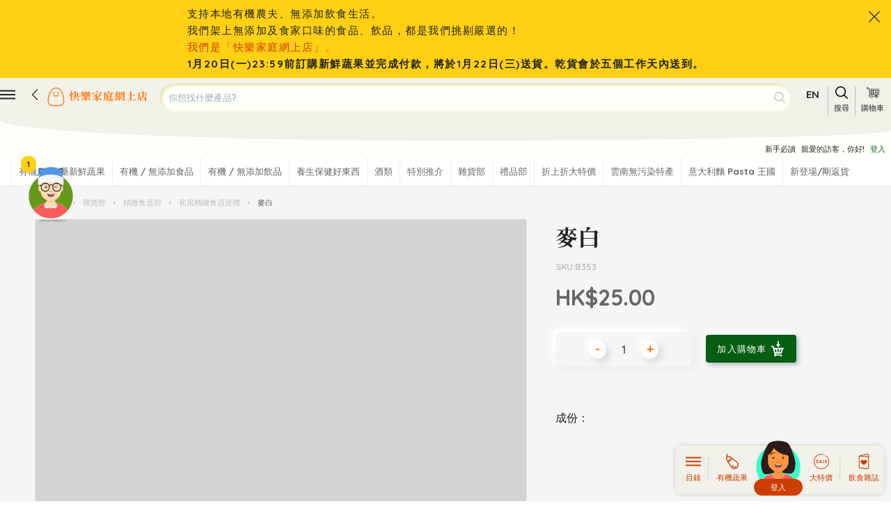

--- FILE ---
content_type: image/svg+xml
request_url: https://happyfamilies.hk/assets/logo.svg
body_size: 3271
content:
<?xml version="1.0" encoding="utf-8"?>
<!-- Generator: Adobe Illustrator 22.1.0, SVG Export Plug-In . SVG Version: 6.00 Build 0)  -->
<svg version="1.1" id="圖層_2_1_" xmlns="http://www.w3.org/2000/svg" xmlns:xlink="http://www.w3.org/1999/xlink" x="0px"
	 y="0px" viewBox="0 0 314.3 70" style="enable-background:new 0 0 314.3 70;" xml:space="preserve">
<style type="text/css">
	.st0{fill:#FF7100;stroke:#FF7100;stroke-miterlimit:10;}
	.st1{fill:#FF7100;}
</style>
<g>
	<path class="st0" d="M28.7,22.4c0,0.7-0.6,1.2-1.2,1.2c-0.7,0-1.2-0.6-1.2-1.2c0-0.7,0.6-1.2,1.2-1.2
		C28.1,21.2,28.7,21.8,28.7,22.4z"/>
	<path class="st0" d="M27.5,23.8c-0.8,0-1.4-0.6-1.4-1.4s0.6-1.4,1.4-1.4s1.4,0.6,1.4,1.4S28.2,23.8,27.5,23.8z M27.5,21.4
		c-0.6,0-1.1,0.5-1.1,1.1s0.5,1.1,1.1,1.1s1.1-0.5,1.1-1.1C28.5,21.9,28,21.4,27.5,21.4z"/>
</g>
<g>
	<path class="st0" d="M43.4,22.4c0,0.7-0.6,1.2-1.2,1.2c-0.7,0-1.2-0.6-1.2-1.2c0-0.7,0.6-1.2,1.2-1.2
		C42.9,21.2,43.4,21.8,43.4,22.4z"/>
	<path class="st0" d="M42.2,23.8c-0.8,0-1.4-0.6-1.4-1.4s0.6-1.4,1.4-1.4c0.8,0,1.4,0.6,1.4,1.4S43,23.8,42.2,23.8z M42.2,21.4
		c-0.6,0-1.1,0.5-1.1,1.1s0.5,1.1,1.1,1.1s1.1-0.5,1.1-1.1S42.7,21.4,42.2,21.4z"/>
</g>
<g>
	<path class="st0" d="M34.9,33.3c-6.5,0-7.2-4.2-7.2-4.3c-0.1-0.5,0.2-0.9,0.7-0.9c0.5-0.1,0.9,0.2,0.9,0.7c0.1,0.1,0.6,3,5.6,3
		s5.2-2.9,5.2-2.9c0-0.5,0.4-0.8,0.9-0.8s0.8,0.4,0.8,0.9C41.7,28.9,41.5,33.3,34.9,33.3z"/>
</g>
<path class="st0" d="M33.8,60.6c-7.8,0-15.6-0.7-19.6-5.5c-2.7-3.3-3.5-8.2-2.2-14.8c2.2-11.5,4.5-18.4,7.6-23.2
	c3.8-5.9,9-8.8,16-8.8c15.3,0,19.1,14.6,22,30.9c1.3,7.5,0.6,12.7-2.2,16.1c-3.5,4.2-9.9,5.2-18.4,5.3C36.2,60.6,35,60.6,33.8,60.6z
	 M35.6,9.9c-13.4,0-18.2,11.2-22,30.6C12.4,46.7,13,51.1,15.4,54c3.6,4.3,11,5,18.4,5c1.2,0,2.3,0,3.3-0.1c8-0.1,14-1,17.1-4.7
	c2.5-3,3.1-7.8,1.8-14.8C52.7,20.3,48.4,9.9,35.6,9.9z"/>
<g>
	<path class="st1" d="M76.2,23.5c1.3,3.3,1.1,5.9,0.3,7.3c-0.6,0.9-2,1.1-2.6,0.3c-0.5-0.8-0.2-1.6,0.5-2.3c0.7-0.9,1.5-3.3,1.3-5.3
		H76.2z M81.9,18.3c-0.1,0.4-0.3,0.7-1.1,0.8v26c0,0.3-1.4,1-2.7,1h-0.7V17.8L81.9,18.3z M81.4,23.2c5.3,3.1,2.5,7.2,0.5,5.1
		c0.2-1.6-0.4-3.7-0.9-4.9L81.4,23.2z M99.8,30.5c0,0,1.7,1.7,2.7,2.8c-0.1,0.3-0.3,0.5-0.8,0.5h-9.8c-0.9,5.3-3.7,9.9-10.6,12.3
		l-0.2-0.3c4.8-3.1,6.7-7.3,7.3-12h-6.2L82,32.9h6.5c0.1-1.2,0.2-2.5,0.2-3.7v-4.9h-4.4L84,23.4h4.7v-5.6l4.7,0.4
		c-0.1,0.4-0.3,0.8-1.1,0.9v4.3h2.4l1.7-1.7l3.3,2.5c-0.2,0.2-0.6,0.5-1.2,0.6v7.9L99.8,30.5z M92.3,29.2c0,1.3-0.1,2.5-0.2,3.7H95
		v-8.6h-2.7V29.2z M93.3,35.8c10.5,4.9,7.8,12.4,4.3,9.5c-0.6-3-2.8-6.7-4.6-9.4L93.3,35.8z"/>
	<path class="st1" d="M106.4,44.4c3-1.4,6.2-4,8.4-7.2l4,2.6c-0.2,0.3-0.6,0.5-1.3,0.3c-2.9,2.8-7.4,4.3-11,4.7L106.4,44.4z
		 M131.2,33.2c0,0,2.3,1.7,3.6,2.9c-0.1,0.3-0.4,0.5-0.8,0.5h-11.3v8.6c0,0.3-1.6,0.9-3.1,0.9h-0.7v-9.5h-12l-0.3-0.9h12.3V33
		l4.9,0.5c-0.1,0.4-0.3,0.7-1.1,0.8v1.4h6.5L131.2,33.2z M106.6,30.9c0,0,0.6-0.2,0.9-0.3c1.1-1,2.5-2.8,3.6-4.7
		c-0.8,0.4-1.6,0.8-2.4,1.2c-0.2,0.2-0.4,0.4-0.5,0.5l-1.4-3c0,0,0.5-0.2,0.7-0.3c1.2-1.2,2.7-4.6,3.1-6.4l3.8,1.7
		c-0.1,0.3-0.5,0.5-1,0.4c-1.1,1.4-2.8,3.3-4.4,4.5c0.9-0.1,1.9-0.1,3-0.2c0.5-0.9,0.9-1.8,1.2-2.5l3,1.8v-3.3l2.9,1.2
		c0.1-1,0.2-2.6,0.2-3.6l4,0.5c-0.1,0.5-0.5,0.8-1.1,0.8c-0.5,0.6-1.4,1.6-2,2.3h1.8l1.4-1.4l2.8,2.2c-0.2,0.2-0.5,0.4-1,0.5v9.4
		c0,0.2-1.5,0.8-2.5,0.8h-0.5v-1.2H119v0.8c0,0.3-1.2,0.9-2.4,0.9h-0.4v-9.2c-0.2,0.1-0.4,0.1-0.7,0c-1.4,2-4,4.6-6.4,6.5
		c1.2-0.1,2.7-0.2,4.4-0.4c-0.2-1-0.4-2-0.7-2.8l0.4-0.1c5.1,3.3,2.3,7.4,0.4,5.2c0.1-0.5,0.1-1,0-1.5c-1.3,0.6-3,1.4-4.9,2.1
		c-0.2,0.3-0.4,0.5-0.6,0.6L106.6,30.9z M119,22.3v3.8h3.2v-3.8H119z M122.2,30.9V27H119v3.9H122.2z M124,38.9
		c11.4-1.6,11.7,6.8,7.5,5.5c-1.7-1.7-4.5-4-7.5-5.2V38.9z M135,23.9c-0.2,0.3-0.5,0.5-1.1,0.4c-1.4,2-3.9,4.6-6.2,6.5
		c1.2-0.1,2.7-0.2,4.2-0.3c-0.2-1-0.4-2-0.6-2.7l0.4-0.1c5.2,3.3,2.3,7.5,0.4,5.2c0-0.5,0-1.1,0-1.6c-1.2,0.6-3,1.4-4.8,2.1
		c-0.2,0.3-0.5,0.5-0.7,0.7l-1.4-3c0,0,0.6-0.2,0.8-0.3c1.1-1,2.4-2.8,3.5-4.6c-0.8,0.4-1.6,0.8-2.4,1.1c-0.2,0.3-0.4,0.4-0.6,0.5
		l-1.3-3.1c0,0,0.5-0.1,0.7-0.3c1.1-1.2,2.7-4.6,3.1-6.4l3.9,1.7c-0.1,0.3-0.5,0.5-1.1,0.5c-1.1,1.4-2.8,3.2-4.4,4.5
		c0.8-0.1,1.9-0.1,3-0.2c0.5-0.9,0.9-1.8,1.1-2.5L135,23.9z"/>
	<path class="st1" d="M165.3,30.6c-0.2,0.2-0.5,0.4-1.1,0.2c-1.8,0.8-4.3,1.7-6.9,2.4c2,4.1,5.9,6.4,10.1,7.7l-0.1,0.3
		c-1.4,0.3-2.4,1.4-2.9,3c-3.9-2.4-6.5-5.5-7.9-10.8c-0.6,0.2-1.3,0.3-1.9,0.5c2.3,4.3,2.1,9.1,0.5,11.1c-0.8,1-2.3,1.3-4.4,1.3
		c0-1-0.3-1.7-0.7-2.2c-0.4-0.4-1.4-0.8-2.5-1.1v-0.4c1.2,0.1,3.3,0.2,4,0.2c0.4,0,0.7-0.1,0.9-0.3c0.4-0.6,0.7-1.9,0.7-3.4
		c-3.6,2.3-8.5,4.3-13.3,5.3l-0.2-0.5c5-1.8,10.1-5.4,13-9.1c-0.1-0.2-0.1-0.5-0.2-0.8c-3.1,2-7.6,4-11.8,5.2l-0.2-0.4
		c3.9-1.8,8.1-5.2,10.5-8.2l-0.2-0.4c-2.8,1.6-6.2,3-9.8,3.8l-0.2-0.4c3.6-1.6,7-4.2,9.2-6.5H144l-0.2-0.8h14.4l1.9-2.4
		c0,0,1.1,0.9,2.3,1.8c0.1-0.8,0.2-2,0.3-3H144c0.2,2.1-0.6,3.6-1.6,4.3c-0.9,0.6-2.4,0.4-2.8-0.8c-0.3-1.1,0.3-1.9,1.2-2.3
		c1.1-0.6,2.2-2.1,2.2-3.7h0.4c0.2,0.6,0.4,1.1,0.5,1.7h9c-0.2-0.1-0.4-0.2-0.5-0.3c-0.2-1.4-1.1-2.8-2.1-3.6l0.2-0.2
		c6.1-0.3,5.9,3.3,4,4h8l1.8-1.8l3.1,3c-0.2,0.3-0.5,0.3-1.1,0.4c-0.9,0.8-2.4,1.9-3.5,2.6c0.3,0.2,0.5,0.4,0.8,0.6
		c-0.1,0.3-0.4,0.5-0.8,0.5h-7.9c-0.9,0.9-2.1,1.8-3.4,2.6c1.3,1,2.3,2.1,3,3.3c2.7-1.6,5.8-4,7.4-5.5L165.3,30.6z"/>
	<path class="st1" d="M177.6,30.3c0,5.1-0.3,11.6-6,16l-0.3-0.2c2.6-4.6,2.7-10.5,2.7-15.7v-9.2l4.1,1.5h8.3
		c-0.1-0.1-0.2-0.1-0.3-0.2c-0.3-1.6-1.5-3.4-2.6-4.5l0.2-0.2c6.2,0.3,6.4,3.8,4.7,4.8h6.4l1.9-2.5c0,0,2.1,1.7,3.3,2.9
		c-0.1,0.3-0.4,0.5-0.8,0.5h-21.6L177.6,30.3L177.6,30.3z M187.4,33.3c-0.2,0.3-0.5,0.4-1.1,0.5c-0.5,2.6-1.4,5-2.9,7
		c2.1,1.1,4.9,1.4,8.8,1.4c1.8,0,6.1,0,8.1-0.1v0.4c-1.1,0.3-1.7,1.5-1.7,2.8H192c-4.6,0-7.8-0.6-10-2.9c-1.6,1.6-3.7,2.9-6.5,3.8
		l-0.2-0.4c2.5-1.3,4.3-3,5.5-5c-0.8-1.3-1.4-2.9-1.9-5l0.3-0.2c0.6,1.6,1.4,2.9,2.3,3.8c0.9-1.8,1.4-3.9,1.7-6.1h-1.4l-1,1
		l-2.7-1.8c0.3-0.2,0.7-0.5,1.1-0.6c0.8-1.4,1.8-3.6,2.5-5.1h-3.1l-0.3-0.8h3.3l1.5-1.5l2.9,2.6c-0.3,0.3-0.8,0.5-1.4,0.5
		c-0.6,1.4-1.8,3.4-2.5,4.9h1l1.6-1.6L187.4,33.3z M190.7,38.9V33h-3.2l-0.2-0.8h3.4v-4.6c-1.5,0.2-3,0.3-4.5,0.4l-0.1-0.5
		c3.4-0.8,7.5-2.5,9.7-3.8l3,2.8c-0.3,0.3-0.9,0.3-1.7,0c-0.9,0.2-2,0.5-3.2,0.7v5.1h0.6l1.6-2.3c0,0,1.8,1.6,2.8,2.6
		c-0.1,0.3-0.4,0.5-0.8,0.5h-4.2V39h1.5l1.6-2.2c0,0,1.8,1.5,2.9,2.6c-0.1,0.3-0.4,0.5-0.8,0.5h-12.7l-0.2-0.8h4.5V38.9z"/>
	<path class="st1" d="M207.1,37.5c1.2,3.1,1,5.5,0.1,6.7c-0.6,0.8-2.2,0.8-2.7-0.2c-0.5-0.9,0-1.8,0.8-2.4c0.7-0.8,1.6-2.6,1.4-4.1
		H207.1z M213.1,19.8c-0.1,0.3-0.5,0.5-1,0.5c-1.3,1.9-3.5,4.5-5.4,6.2c1.1,0,2.6,0,4,0c0.6-1.1,1.1-2.1,1.4-2.9l3.5,2.4
		c-0.2,0.2-0.6,0.5-1.1,0.3c-1.6,2.2-4.7,5.2-7.5,7.2c1.4-0.1,3.2-0.2,5.1-0.3c-0.2-1-0.6-1.9-0.9-2.7l0.4-0.2
		c5.7,3.1,2.9,7.5,0.8,5.3c0-0.5,0-0.9-0.1-1.4c-1.6,0.6-3.6,1.5-5.9,2.3c-0.2,0.3-0.5,0.5-0.8,0.6l-1.2-3.6c0,0,0.7-0.1,1-0.4
		c1.3-1,3-3.1,4.3-5.2c-0.9,0.4-1.9,0.8-3,1.2c-0.2,0.4-0.5,0.6-0.8,0.7l-1.4-3.5c0,0,0.6-0.2,0.9-0.4c1.4-1.5,3.2-5.8,3.7-8.1
		L213.1,19.8z M209.1,37.1c4.7,3.9,1.6,8-0.2,5.7c0.3-1.8,0.2-4-0.2-5.6L209.1,37.1z M211.6,36.6c6,2.6,3.3,7.2,1.1,5.1
		c0-1.7-0.7-3.7-1.5-5L211.6,36.6z M233.1,20.7c-0.2,0.2-0.6,0.5-1.2,0.6V42c0,2.1-0.5,3.3-3.9,3.6c-0.1-0.9-0.2-1.6-0.7-2.1
		c-0.5-0.4-1.1-0.8-2.4-1v-0.4c0,0,2.9,0.2,3.5,0.2c0.5,0,0.7-0.2,0.7-0.6V28.2c-0.1,0.1-0.3,0.1-0.5,0.1H219l-0.2-0.8h5.3
		c0.5-1.7,1-4.1,1.2-5.8l3.5,1c-0.2,0.4-0.5,0.6-1.1,0.6c-0.7,1.2-1.8,2.9-2.9,4.3h1.2l1.2-1.7c0,0,1.1,0.9,1.9,1.7v-6.7h-10.5V45
		c0,0.2-0.9,0.9-2.3,0.9h-0.5V18.7l3.2,1.2h9.8l1.4-1.6L233.1,20.7z M227.3,38.4c0.7,0.2,0.9,0.5,0.9,0.9c0,1-0.8,1.3-3.9,1.3h-1.7
		c-2,0-2.3-0.6-2.3-2.1v-5.3h-1.2l-0.2-0.9h6.4l1.1-1.6c0,0,1.3,1.1,2.1,2c-0.1,0.3-0.4,0.5-0.8,0.5h-5.1v0.4V38
		c0,0.3,0.1,0.4,0.6,0.4h1.3h1.1c0.2,0,0.4,0,0.5,0c0.2,0,0.4-0.1,0.6-0.1h0.3L227.3,38.4z M219.6,21.8c5.8,2.4,3.1,6.7,1.1,4.7
		c0-1.5-0.8-3.4-1.4-4.6L219.6,21.8z M221.7,28.4c5.6,1.5,2.5,5.3,0.5,3.3c0.1-1.1-0.3-2.4-0.8-3.2L221.7,28.4z"/>
	<path class="st1" d="M261.2,40.8c0,0,2.4,1.9,4,3.2c-0.1,0.3-0.4,0.5-0.9,0.5h-27.2l-0.2-0.8h11.2V18.2l5,0.5
		c-0.1,0.4-0.3,0.7-1.1,0.8v10.1h4.9l2.2-2.8c0,0,2.4,1.8,3.9,3.1c-0.1,0.3-0.4,0.5-0.8,0.5H252v13.2h7.1L261.2,40.8z"/>
	<path class="st1" d="M294.5,20.4c0,0,2.1,1.7,3.3,2.9c-0.1,0.3-0.4,0.5-0.8,0.5h-21.2v6.7c0,5-0.4,11.5-6.2,15.8l-0.3-0.2
		c2.8-4.6,3-10.3,3-15.5v-9l4.1,1.5h8.1c-0.2-0.1-0.3-0.2-0.5-0.2c-0.4-1.7-1.7-3.6-2.7-4.8l0.2-0.2c6.5,0.5,6.6,4.2,4.8,5.2h6.2
		L294.5,20.4z M293.3,26.5c0,0,2.2,1.8,3.5,3c-0.1,0.3-0.4,0.5-0.8,0.5h-8.5v5.1h3.2l1.6-1.8l3.1,2.4c-0.2,0.2-0.5,0.4-1.1,0.6v9
		c0,0.2-1.1,0.8-2.9,0.8h-0.6v-2.7h-10.1v2.1c0,0.2-1,0.8-2.7,0.8h-0.6V33.7l3.7,1.4h2.9V24.2l4.7,0.4c-0.1,0.4-0.3,0.7-1.1,0.9v3.7
		h3.9L293.3,26.5z M280.6,36v6.4h10.1V36H280.6z"/>
</g>
</svg>


--- FILE ---
content_type: application/javascript; charset=UTF-8
request_url: https://happyfamilies.hk/dist/manifest.7a3eb17e25ed641304ea.js
body_size: 1900
content:
!function(e){function r(r){for(var s,f,v=r[0],l=r[1],c=r[2],i=r[3]||[],d=0,p=[];d<v.length;d++)f=v[d],Object.prototype.hasOwnProperty.call(o,f)&&o[f]&&p.push(o[f][0]),o[f]=0;for(s in l)Object.prototype.hasOwnProperty.call(l,s)&&(e[s]=l[s]);for(u&&u(r),a.push.apply(a,i);p.length;)p.shift()();return n.push.apply(n,c||[]),t()}function t(){for(var e,r=0;r<n.length;r++){for(var t=n[r],s=!0,l=1;l<t.length;l++){var c=t[l];0!==o[c]&&(s=!1)}s&&(n.splice(r--,1),e=v(v.s=t[0]))}return 0===n.length&&(a.forEach((function(e){if(void 0===o[e]){o[e]=null;var r=document.createElement("link");v.nc&&r.setAttribute("nonce",v.nc),r.rel="prefetch",r.as="script",r.href=f(e),document.head.appendChild(r)}})),a.length=0),e}var s={},o={15:0},n=[],a=[];function f(e){return v.p+""+({1:"vsf-blog-single~vsf-category~vsf-category-slider~vsf-checkout~vsf-collection~vsf-error~vsf-my-order~~469bc9ec",2:"vsf-checkout~vsf-my-profile~vsf-my-shippingdetails",3:"vendors~avataaars~vsf-my-avatar",4:"vendors~vsf-checkout~vsf-my-order",5:"vendors~vsf-farmland~vsf-search-results",6:"vsf-blog-single~vsf-promotion",7:"vsf-category-slider",8:"vsf-home~vsf-layout-default",9:"vsf-layout-default~vsf-layout-minimal",12:"dayjs-locales-de",13:"dayjs-locales-en",14:"dayjs-locales-it",17:"vendors~bodybuilder",18:"vendors~vsf-checkout",19:"vendors~vsf-graphql",20:"vendors~vsf-my-avatar",21:"vendors~vsf-my-profile",22:"vendors~vsf-product",23:"vsf-Channels",24:"vsf-avatar",25:"vsf-blog-single",26:"vsf-bottom-menu",27:"vsf-category",28:"vsf-checkout",29:"vsf-choose-your-type",30:"vsf-clear-cookie",31:"vsf-cms",32:"vsf-cms-data",33:"vsf-collection",34:"vsf-data",35:"vsf-error",36:"vsf-farmland",37:"vsf-go-top",38:"vsf-home",39:"vsf-icons",40:"vsf-layout-default",41:"vsf-layout-empty",42:"vsf-layout-minimal",43:"vsf-messenger",44:"vsf-microcart",45:"vsf-my-account",46:"vsf-my-avatar",47:"vsf-my-newsletter",48:"vsf-my-order",49:"vsf-my-orders",50:"vsf-my-profile",51:"vsf-my-recently-viewed",52:"vsf-my-shippingdetails",53:"vsf-not-found",54:"vsf-order-confirmation",55:"vsf-overlay",56:"vsf-product",57:"vsf-product-gallery",58:"vsf-product-gallery-carousel",59:"vsf-product-gallery-zoom-carousel",60:"vsf-product-listing",61:"vsf-product-slider",62:"vsf-promotion",63:"vsf-qrcode",64:"vsf-recently-viewed",65:"vsf-related-product",66:"vsf-search-adapter-api-search-query-searchAdapter",67:"vsf-search-adapter-api-searchAdapter",68:"vsf-search-adapter-graphql-searchAdapter",69:"vsf-search-panel",70:"vsf-search-results",71:"vsf-sidebar-menu",72:"vsf-signup",73:"vsf-static",74:"vsf-web-blog-share",75:"vsf-web-share",76:"vsf-wishlist",77:"vsf-youtube-carousel",78:"wishlistButton"}[e]||e)+".7a3eb17e25ed641304ea.js"}function v(r){if(s[r])return s[r].exports;var t=s[r]={i:r,l:!1,exports:{}};return e[r].call(t.exports,t,t.exports,v),t.l=!0,t.exports}v.e=function(e){var r=[],t=o[e];if(0!==t)if(t)r.push(t[2]);else{var s=new Promise((function(r,s){t=o[e]=[r,s]}));r.push(t[2]=s);var n,a=document.createElement("script");a.charset="utf-8",a.timeout=120,v.nc&&a.setAttribute("nonce",v.nc),a.src=f(e);var l=new Error;n=function(r){a.onerror=a.onload=null,clearTimeout(c);var t=o[e];if(0!==t){if(t){var s=r&&("load"===r.type?"missing":r.type),n=r&&r.target&&r.target.src;l.message="Loading chunk "+e+" failed.\n("+s+": "+n+")",l.name="ChunkLoadError",l.type=s,l.request=n,t[1](l)}o[e]=void 0}};var c=setTimeout((function(){n({type:"timeout",target:a})}),12e4);a.onerror=a.onload=n,document.head.appendChild(a)}return Promise.all(r)},v.m=e,v.c=s,v.d=function(e,r,t){v.o(e,r)||Object.defineProperty(e,r,{enumerable:!0,get:t})},v.r=function(e){"undefined"!=typeof Symbol&&Symbol.toStringTag&&Object.defineProperty(e,Symbol.toStringTag,{value:"Module"}),Object.defineProperty(e,"__esModule",{value:!0})},v.t=function(e,r){if(1&r&&(e=v(e)),8&r)return e;if(4&r&&"object"==typeof e&&e&&e.__esModule)return e;var t=Object.create(null);if(v.r(t),Object.defineProperty(t,"default",{enumerable:!0,value:e}),2&r&&"string"!=typeof e)for(var s in e)v.d(t,s,function(r){return e[r]}.bind(null,s));return t},v.n=function(e){var r=e&&e.__esModule?function(){return e.default}:function(){return e};return v.d(r,"a",r),r},v.o=function(e,r){return Object.prototype.hasOwnProperty.call(e,r)},v.p="/dist/",v.oe=function(e){throw console.error(e),e};var l=window.webpackJsonp=window.webpackJsonp||[],c=l.push.bind(l);l.push=r,l=l.slice();for(var i=0;i<l.length;i++)r(l[i]);var u=c;t()}([]);
//# sourceMappingURL=manifest.7a3eb17e25ed641304ea.js.map

--- FILE ---
content_type: application/javascript; charset=UTF-8
request_url: https://happyfamilies.hk/dist/app.7a3eb17e25ed641304ea.js
body_size: 10353
content:
(window.webpackJsonp=window.webpackJsonp||[]).push([[10],{227:function(t,e,n){"use strict";n.d(e,"a",(function(){return _t})),n.d(e,"b",(function(){return Ot}));var o=n(417),r=n(430),i=n(422),a=n(419),c=n(424),u=n(429),s=n(423),l=n(432),p=n(425),d=n(418),f=n(8),m=n(411),h=n.n(m),g=n(2),b=n(1),y={namespaced:!0,state:{key:null}},v=n(6),w=function(t){return"string"==typeof t&&t.length>0&&!g.e};var _,O,E,k,T=function(t){var e=t.store,n=t.router,o=t.appConfig;w(o.googleTagManager.id)?Object(g.f)("__VUE_EXTEND_GTM__",(function(){f.default.use(h.a,{enabled:!0,id:o.googleTagManager.id,debug:o.googleTagManager.debug,vueRouter:n})})):b.a.warn("Google Tag Manager extensions is not working. Ensure Google Tag Manager container ID is defined in config","GTM")(),e.registerModule("google-tag-manager",y),function(t,e){if(w(t.googleTagManager.id)){var n=f.default.gtm,o=Object(v.b)().i18n.currencyCode,r=function(e){var n={};t.googleTagManager.product_attributes.forEach((function(t){var o="object"==typeof t,r=o?Object.keys(t)[0]:t,i=o?Object.values(t)[0]:t;if(e.hasOwnProperty(r)||n.hasOwnProperty(i)){var a=e[r]||n[i];a&&(n[i]=a)}}));var o=e.category;return o&&o.length>0&&(n.category=o.slice(-1)[0].name),n};e.subscribe((function(t,i){var a=t.type,c=t.payload;if("cart/cart/ADD"===a&&n.trackEvent({event:"addToCart",ecommerce:{currencyCode:o,add:{products:[r(c.product)]}}}),"cart/cart/DEL"===a&&n.trackEvent({event:"removeFromCart",ecommerce:{remove:{products:[r(c.product)]}}}),"product/product/SET_PRODUCT_CURRENT"===a&&n.trackEvent({ecommerce:{detail:{actionField:{list:""},products:[r(c)]}}}),"order/orders/LAST_ORDER_CONFIRMATION"===a){var u=c.confirmation.backendOrderId,s=c.order.products.map((function(t){return r(t)}));e.dispatch("user/getOrdersHistory",{refresh:!0,useCache:!1}).then((function(){var t=i.user.orders_history,e=i.user.orders_history?t.items.find((function(t){return t.entity_id.toString()===u})):null;n.trackEvent({ecommerce:{purchase:{actionField:{id:u,affiliation:e?e.store_name:"",revenue:e?e.total_due:i.cart.platformTotals&&i.cart.platformTotals.base_grand_total?i.cart.platformTotals.base_grand_total:"",tax:e?e.total_due:i.cart.platformTotals&&i.cart.platformTotals.base_tax_amount?i.cart.platformTotals.base_tax_amount:"",shipping:e?e.total_due:i.cart.platformTotals&&i.cart.platformTotals.base_shipping_amount?i.cart.platformTotals.base_shipping_amount:"",coupon:""},products:s}}})}))}}))}}(o,e)},S=n(307),P=n(7),j=n(3),C=n(9),A=n(0),x=function(t,e,n,o){return new(n||(n=Promise))((function(r,i){function a(t){try{u(o.next(t))}catch(t){i(t)}}function c(t){try{u(o.throw(t))}catch(t){i(t)}}function u(t){var e;t.done?r(t.value):(e=t.value,e instanceof n?e:new n((function(t){t(e)}))).then(a,c)}u((o=o.apply(t,e||[])).next())}))},I=function(t,e){var n,o,r,i,a={label:0,sent:function(){if(1&r[0])throw r[1];return r[1]},trys:[],ops:[]};return i={next:c(0),throw:c(1),return:c(2)},"function"==typeof Symbol&&(i[Symbol.iterator]=function(){return this}),i;function c(i){return function(c){return function(i){if(n)throw new TypeError("Generator is already executing.");for(;a;)try{if(n=1,o&&(r=2&i[0]?o.return:i[0]?o.throw||((r=o.return)&&r.call(o),0):o.next)&&!(r=r.call(o,i[1])).done)return r;switch(o=0,r&&(i=[2&i[0],r.value]),i[0]){case 0:case 1:r=i;break;case 4:return a.label++,{value:i[1],done:!1};case 5:a.label++,o=i[1],i=[0];continue;case 7:i=a.ops.pop(),a.trys.pop();continue;default:if(!(r=(r=a.trys).length>0&&r[r.length-1])&&(6===i[0]||2===i[0])){a=0;continue}if(3===i[0]&&(!r||i[1]>r[0]&&i[1]<r[3])){a.label=i[1];break}if(6===i[0]&&a.label<r[1]){a.label=r[1],r=i;break}if(r&&a.label<r[2]){a.label=r[2],a.ops.push(i);break}r[2]&&a.ops.pop(),a.trys.pop();continue}i=e.call(t,a)}catch(t){i=[6,t],o=0}finally{n=r=0}if(5&i[0])throw i[1];return{value:i[0]?i[1]:void 0,done:!0}}([i,c])}}},M=(P.a.get("storeCredit"),{namespaced:!0,actions:{getCreditBalance:function(){return x(this,void 0,void 0,(function(){return I(this,(function(t){return[2,new Promise((function(t,e){if(j.a.state.user.token){var n=Object(g.i)(A.storeCredit.endpoint)+"?token={{token}}";C.a.execute({url:n,payload:{method:"GET",headers:{Accept:"application/json"},mode:"cors"}}).then((function(n){200===n.resultCode?(b.a.info("User store credit loaded from magento. ","api",n.result)(),t(n.result)):e(n)})).catch((function(t){e(t)}))}else b.a.info("Failed getting store credit balance")()}))]}))}))},spendCredit:function(t,e){t.getters,t.dispatch,t.commit;return x(this,void 0,void 0,(function(){return I(this,(function(t){return[2,new Promise((function(t,n){if(j.a.state.user.token){var o=Object(g.i)(A.storeCredit.endpoint)+"/"+e+"?token={{token}}";C.a.execute({url:o,payload:{method:"PUT",headers:{Accept:"application/json"},mode:"cors"}}).then((function(e){200===e.resultCode?(b.a.info("User store credit spent","api",e.result)(),t(e.result)):n(e)})).catch((function(t){n(t)}))}else b.a.info("error when spending store credit")()}))]}))}))}}}),D=function(t){var e=t.store;t.appConfig;e.registerModule("user-extend",M)},L=n(27),N=function(t,e,n,o){return new(n||(n=Promise))((function(r,i){function a(t){try{u(o.next(t))}catch(t){i(t)}}function c(t){try{u(o.throw(t))}catch(t){i(t)}}function u(t){var e;t.done?r(t.value):(e=t.value,e instanceof n?e:new n((function(t){t(e)}))).then(a,c)}u((o=o.apply(t,e||[])).next())}))},G=function(t,e){var n,o,r,i,a={label:0,sent:function(){if(1&r[0])throw r[1];return r[1]},trys:[],ops:[]};return i={next:c(0),throw:c(1),return:c(2)},"function"==typeof Symbol&&(i[Symbol.iterator]=function(){return this}),i;function c(i){return function(c){return function(i){if(n)throw new TypeError("Generator is already executing.");for(;a;)try{if(n=1,o&&(r=2&i[0]?o.return:i[0]?o.throw||((r=o.return)&&r.call(o),0):o.next)&&!(r=r.call(o,i[1])).done)return r;switch(o=0,r&&(i=[2&i[0],r.value]),i[0]){case 0:case 1:r=i;break;case 4:return a.label++,{value:i[1],done:!1};case 5:a.label++,o=i[1],i=[0];continue;case 7:i=a.ops.pop(),a.trys.pop();continue;default:if(!(r=(r=a.trys).length>0&&r[r.length-1])&&(6===i[0]||2===i[0])){a=0;continue}if(3===i[0]&&(!r||i[1]>r[0]&&i[1]<r[3])){a.label=i[1];break}if(6===i[0]&&a.label<r[1]){a.label=r[1],r=i;break}if(r&&a.label<r[2]){a.label=r[2],a.ops.push(i);break}r[2]&&a.ops.pop(),a.trys.pop();continue}i=e.call(t,a)}catch(t){i=[6,t],o=0}finally{n=r=0}if(5&i[0])throw i[1];return{value:i[0]?i[1]:void 0,done:!0}}([i,c])}}},R=(P.a.get("blog"),{namespaced:!0,state:{items:[],message:[],array:[]},actions:{getPostbyCat:function(t,e){t.getters,t.dispatch,t.commit;return N(this,void 0,void 0,(function(){return G(this,(function(t){return[2,new Promise((function(t,n){var o=Object(g.i)(A.blog.endpoint)+"/"+e;C.a.execute({url:o,payload:{method:"GET",headers:{Accept:"application/json"},mode:"cors"}}).then((function(e){200===e.resultCode?(b.a.info("Blog loaded from magento. ","api",e.result)(),t(e.result)):n(e)})).catch((function(t){n(t)}))}))]}))}))},getMsgPostbyCat:function(t){t.getters,t.dispatch;var e=t.commit;return N(this,void 0,void 0,(function(){return G(this,(function(t){return[2,new Promise((function(t,n){var o=Object(g.i)(A.blog.endpoint)+"/7";C.a.execute({url:o,payload:{method:"GET",headers:{Accept:"application/json"},mode:"cors"}}).then((function(o){200===o.resultCode?(b.a.info("Message Blog loaded from magento. ","api",o.result)(),t(o.result),e("SET_BLOG_MESSAGE",o.result)):n(o)})).catch((function(t){n(t)}))}))]}))}))},getRelatedPost:function(t,e){t.getters,t.dispatch,t.commit;return N(this,void 0,void 0,(function(){return G(this,(function(t){return[2,new Promise((function(t,n){var o=Object(g.i)(A.blog.endpoint)+"/post/related/"+e;C.a.execute({url:o,payload:{method:"GET",headers:{Accept:"application/json"},mode:"cors"}}).then((function(e){200===e.resultCode?(b.a.info("Blog loaded from magento. ","api",e.result)(),t(e.result)):n(e)})).catch((function(t){n(t)}))}))]}))}))},getPrePost:function(t,e){var n=t.commit;return N(this,void 0,void 0,(function(){return G(this,(function(t){return[2,new Promise((function(t,o){var r=Object(g.i)(A.blog.endpoint)+"/post/"+e;C.a.execute({url:r,payload:{method:"GET",headers:{Accept:"application/json"},mode:"cors"}}).then((function(e){200===e.resultCode?(b.a.info("Post loaded from magento. ","api",e.result)(),t("blogget"),n("SET_BLOG_ITEM",e.result)):t(Object(L.a)(e.resultCode))})).catch((function(t){o(t)}))}))]}))}))},getPostProduct:function(t,e){t.getters,t.dispatch,t.commit;return N(this,void 0,void 0,(function(){return G(this,(function(t){return[2,new Promise((function(t,n){var o=Object(g.i)(A.blog.endpoint)+"/post/product/"+e;C.a.execute({url:o,payload:{method:"GET",headers:{Accept:"application/json"},mode:"cors"}}).then((function(e){200===e.resultCode?(b.a.info("Post loaded from magento. ","api",e.result)(),t(e.result)):n(e)})).catch((function(t){n(t)}))}))]}))}))},getPostAuthor:function(t){t.getters,t.dispatch,t.commit;return N(this,void 0,void 0,(function(){return G(this,(function(t){return[2,new Promise((function(t,e){var n=Object(g.i)(A.blog.endpoint)+"/author/author";C.a.execute({url:n,payload:{method:"GET",headers:{Accept:"application/json"},mode:"cors"}}).then((function(n){200===n.resultCode?(b.a.info("Post loaded from magento. ","api",n.result)(),t(n.result)):e(n)})).catch((function(t){e(t)}))}))]}))}))},getPostCategory:function(t,e){t.getters,t.dispatch,t.commit;return N(this,void 0,void 0,(function(){return G(this,(function(t){return[2,new Promise((function(t,n){var o=Object(g.i)(A.blog.endpoint)+"/post/category/"+e;C.a.execute({url:o,payload:{method:"GET",headers:{Accept:"application/json"},mode:"cors"}}).then((function(e){200===e.resultCode?(b.a.info("Post loaded from magento. ","api",e.result)(),t(e.result)):n(e)})).catch((function(t){n(t)}))}))]}))}))},getCategory:function(t){t.getters,t.dispatch,t.commit;return N(this,void 0,void 0,(function(){return G(this,(function(t){return[2,new Promise((function(t,e){var n=Object(g.i)(A.blog.endpoint)+"/category/list/list";C.a.execute({url:n,payload:{method:"GET",headers:{Accept:"application/json"},mode:"cors"}}).then((function(n){200===n.resultCode?(b.a.info("Post loaded from magento. ","api",n.result)(),t(n.result)):e(n)})).catch((function(t){e(t)}))}))]}))}))},getTagsByName:function(t,e){t.getters,t.dispatch;var n=t.commit;return N(this,void 0,void 0,(function(){return G(this,(function(t){return[2,new Promise((function(t,o){var r=Object(g.i)(A.blog.endpoint)+"/tag/name/"+e;C.a.execute({url:r,payload:{method:"GET",headers:{Accept:"application/json"},mode:"cors"}}).then((function(e){200===e.resultCode?(b.a.info("Posts by tags loaded from magento. ","api",e.result)(),t(e.result),n("SET_BLOG_ARRAY",e.result)):o(e)})).catch((function(t){o(t)}))}))]}))}))},getAllTags:function(t){t.getters,t.dispatch,t.commit;return N(this,void 0,void 0,(function(){return G(this,(function(t){return[2,new Promise((function(t,e){var n=Object(g.i)(A.blog.endpoint)+"/tag/all";C.a.execute({url:n,payload:{method:"GET",headers:{Accept:"application/json"},mode:"cors"}}).then((function(n){200===n.resultCode?(b.a.info("All tags loaded from magento. ","api",n.result)(),t(n.result)):e(n)})).catch((function(t){e(t)}))}))]}))}))},getTopicById:function(t,e){t.getters,t.dispatch;var n=t.commit;return N(this,void 0,void 0,(function(){return G(this,(function(t){return[2,new Promise((function(t,o){var r=Object(g.i)(A.blog.endpoint)+"/topic/"+e;C.a.execute({url:r,payload:{method:"GET",headers:{Accept:"application/json"},mode:"cors"}}).then((function(e){200===e.resultCode?(b.a.info("Posts by topic loaded from magento. ","api",e.result)(),t(e.result),n("SET_BLOG_ARRAY",e.result)):o(e)})).catch((function(t){o(t)}))}))]}))}))}},mutations:((_={}).SET_BLOG_ITEM=function(t,e){t.items=e},_.SET_BLOG_ARRAY=function(t,e){t.array=e},_.SET_BLOG_MESSAGE=function(t,e){t.message=e},_)}),U=function(t){var e=t.store;t.appConfig;e.registerModule("blog",R)},q=function(t,e,n,o){return new(n||(n=Promise))((function(r,i){function a(t){try{u(o.next(t))}catch(t){i(t)}}function c(t){try{u(o.throw(t))}catch(t){i(t)}}function u(t){var e;t.done?r(t.value):(e=t.value,e instanceof n?e:new n((function(t){t(e)}))).then(a,c)}u((o=o.apply(t,e||[])).next())}))},B=function(t,e){var n,o,r,i,a={label:0,sent:function(){if(1&r[0])throw r[1];return r[1]},trys:[],ops:[]};return i={next:c(0),throw:c(1),return:c(2)},"function"==typeof Symbol&&(i[Symbol.iterator]=function(){return this}),i;function c(i){return function(c){return function(i){if(n)throw new TypeError("Generator is already executing.");for(;a;)try{if(n=1,o&&(r=2&i[0]?o.return:i[0]?o.throw||((r=o.return)&&r.call(o),0):o.next)&&!(r=r.call(o,i[1])).done)return r;switch(o=0,r&&(i=[2&i[0],r.value]),i[0]){case 0:case 1:r=i;break;case 4:return a.label++,{value:i[1],done:!1};case 5:a.label++,o=i[1],i=[0];continue;case 7:i=a.ops.pop(),a.trys.pop();continue;default:if(!(r=(r=a.trys).length>0&&r[r.length-1])&&(6===i[0]||2===i[0])){a=0;continue}if(3===i[0]&&(!r||i[1]>r[0]&&i[1]<r[3])){a.label=i[1];break}if(6===i[0]&&a.label<r[1]){a.label=r[1],r=i;break}if(r&&a.label<r[2]){a.label=r[2],a.ops.push(i);break}r[2]&&a.ops.pop(),a.trys.pop();continue}i=e.call(t,a)}catch(t){i=[6,t],o=0}finally{n=r=0}if(5&i[0])throw i[1];return{value:i[0]?i[1]:void 0,done:!0}}([i,c])}}},W=(P.a.get("order-comment"),{namespaced:!0,actions:{getOrderComment:function(t,e){t.getters,t.dispatch,t.commit;return q(this,void 0,void 0,(function(){return B(this,(function(t){return[2,new Promise((function(t,n){var o=Object(g.i)(A.orderComment.endpoint)+"/"+e;C.a.execute({url:o,payload:{method:"GET",headers:{Accept:"application/json"},mode:"cors"}}).then((function(e){200===e.resultCode?(b.a.info("comment loaded from magento. ","api",e.result)(),t(e.result)):n(e)})).catch((function(t){n(t)}))}))]}))}))}}}),F=function(t){var e=t.store;t.appConfig;e.registerModule("order-comment",W)},Y=function(t,e,n,o){return new(n||(n=Promise))((function(r,i){function a(t){try{u(o.next(t))}catch(t){i(t)}}function c(t){try{u(o.throw(t))}catch(t){i(t)}}function u(t){var e;t.done?r(t.value):(e=t.value,e instanceof n?e:new n((function(t){t(e)}))).then(a,c)}u((o=o.apply(t,e||[])).next())}))},H=function(t,e){var n,o,r,i,a={label:0,sent:function(){if(1&r[0])throw r[1];return r[1]},trys:[],ops:[]};return i={next:c(0),throw:c(1),return:c(2)},"function"==typeof Symbol&&(i[Symbol.iterator]=function(){return this}),i;function c(i){return function(c){return function(i){if(n)throw new TypeError("Generator is already executing.");for(;a;)try{if(n=1,o&&(r=2&i[0]?o.return:i[0]?o.throw||((r=o.return)&&r.call(o),0):o.next)&&!(r=r.call(o,i[1])).done)return r;switch(o=0,r&&(i=[2&i[0],r.value]),i[0]){case 0:case 1:r=i;break;case 4:return a.label++,{value:i[1],done:!1};case 5:a.label++,o=i[1],i=[0];continue;case 7:i=a.ops.pop(),a.trys.pop();continue;default:if(!(r=(r=a.trys).length>0&&r[r.length-1])&&(6===i[0]||2===i[0])){a=0;continue}if(3===i[0]&&(!r||i[1]>r[0]&&i[1]<r[3])){a.label=i[1];break}if(6===i[0]&&a.label<r[1]){a.label=r[1],r=i;break}if(r&&a.label<r[2]){a.label=r[2],a.ops.push(i);break}r[2]&&a.ops.pop(),a.trys.pop();continue}i=e.call(t,a)}catch(t){i=[6,t],o=0}finally{n=r=0}if(5&i[0])throw i[1];return{value:i[0]?i[1]:void 0,done:!0}}([i,c])}}},V=(P.a.get("weather"),{namespaced:!0,actions:{getWeather:function(t,e){t.getters,t.dispatch,t.commit;return Y(this,void 0,void 0,(function(){return H(this,(function(t){return[2,new Promise((function(t,n){var o=Object(g.i)(A.weather.endpoint)+"/"+e;C.a.execute({url:o,payload:{method:"GET",headers:{Accept:"application/json"},mode:"cors"}}).then((function(e){200===e.resultCode?(b.a.info("Weather loaded. ","api",e.result)(),t(e.result)):n(e)})).catch((function(t){n(t)}))}))]}))}))}}}),z=function(t){var e=t.store;t.appConfig;e.registerModule("weather",V)},K=n(5),$={namespaced:!0,state:{methods:null},mutations:(O={},O.SET_BACKEND_PAYMENT_METHODS=function(t,e){t.methods=e},O)},J=function(t){var e=t.store;e.registerModule("payment-backend-methods",$);var n=!1;g.e||(K.b.$on("set-unique-payment-methods",(function(t){e.commit("payment-backend-methods/SET_BACKEND_PAYMENT_METHODS",t)})),K.b.$on("checkout-before-placeOrder",(function(){n&&K.b.$emit("checkout-do-placeOrder",{})})),K.b.$on("checkout-payment-method-changed",(function(t){var o=e.state["payment-backend-methods"].methods;n=!(null===o||!o.find((function(e){return e.code===t&&!0===e.is_server_method})))})))},X=n(427),Q=n(23),Z=n(11),tt=function(t,e,n,o){return new(n||(n=Promise))((function(r,i){function a(t){try{u(o.next(t))}catch(t){i(t)}}function c(t){try{u(o.throw(t))}catch(t){i(t)}}function u(t){var e;t.done?r(t.value):(e=t.value,e instanceof n?e:new n((function(t){t(e)}))).then(a,c)}u((o=o.apply(t,e||[])).next())}))},et=function(t,e){var n,o,r,i,a={label:0,sent:function(){if(1&r[0])throw r[1];return r[1]},trys:[],ops:[]};return i={next:c(0),throw:c(1),return:c(2)},"function"==typeof Symbol&&(i[Symbol.iterator]=function(){return this}),i;function c(i){return function(c){return function(i){if(n)throw new TypeError("Generator is already executing.");for(;a;)try{if(n=1,o&&(r=2&i[0]?o.return:i[0]?o.throw||((r=o.return)&&r.call(o),0):o.next)&&!(r=r.call(o,i[1])).done)return r;switch(o=0,r&&(i=[2&i[0],r.value]),i[0]){case 0:case 1:r=i;break;case 4:return a.label++,{value:i[1],done:!1};case 5:a.label++,o=i[1],i=[0];continue;case 7:i=a.ops.pop(),a.trys.pop();continue;default:if(!(r=(r=a.trys).length>0&&r[r.length-1])&&(6===i[0]||2===i[0])){a=0;continue}if(3===i[0]&&(!r||i[1]>r[0]&&i[1]<r[3])){a.label=i[1];break}if(6===i[0]&&a.label<r[1]){a.label=r[1],r=i;break}if(r&&a.label<r[2]){a.label=r[2],a.ops.push(i);break}r[2]&&a.ops.pop(),a.trys.pop();continue}i=e.call(t,a)}catch(t){i=[6,t],o=0}finally{n=r=0}if(5&i[0])throw i[1];return{value:i[0]?i[1]:void 0,done:!0}}([i,c])}}},nt={requestProductStockAlert:function(t,e){return tt(this,void 0,void 0,(function(){var n,o,r,i,a;return et(this,(function(c){switch(c.label){case 0:n="product-stock-alert",c.label=1;case 1:return c.trys.push([1,3,,4]),o=Object(g.i)(A.productStockAlert.endpoint),b.a.info("Magento 2 request data",n,{productID:e})(),r=Object(v.b)(),i=j.a.state.user.current,a={customer_id:i.id,product_id:e,store_code:r.storeCode?r.storeCode:"default"},[4,fetch(o,{method:"POST",headers:{Accept:"application/json, text/plain, */*","Content-Type":"application/json"},body:JSON.stringify(a)}).then((function(t){return t.json()})).then((function(e){200===e.code?(b.a.info("Magento 2 REST API Response Data",n,{data:e})(),200===e.result.code?(t.commit("ADD_NOTIFY_USER",a),j.a.dispatch("notification/spawnNotification",{type:"success",message:Z.a.t("We have received your request.We will notice you when back in stock."),action1:{label:Z.a.t("OK")}})):j.a.dispatch("notification/spawnNotification",{type:"error",message:Z.a.t("Something went wrong, Please try again later."),action1:{label:Z.a.t("OK")}})):(b.a.error("Something went wrong. Try again in a few seconds.",n)(),j.a.dispatch("notification/spawnNotification",{type:"error",message:Z.a.t("Something went wrong, Please try again later."),action1:{label:Z.a.t("OK")}}))}))];case 2:return c.sent(),[3,4];case 3:return c.sent(),b.a.error("Something went wrong.",n)(),[3,4];case 4:return[2]}}))}))}},ot={namespaced:!0,state:{notifyUserInfo:[]},mutations:((E={}).ADD_NOTIFY_USER=function(t,e){t.notifyUserInfo.push(e)},E.REMOVE_NOTIFY_USER=function(t,e){e?t.notifyUserInfo[e]&&delete t.notifyUserInfo[e]:t.notifyUserInfo=[]},E),actions:nt,getters:{checkAlreadyNotify:function(t){return function(e,n){return t.notifyUserInfo.find((function(t){return t.customer_id===e&&t.product_id===n}))}}}},rt=function(t){var e=t.store;t.appConfig;e.registerModule("productStockAlert",ot)},it=function(t,e,n,o){return new(n||(n=Promise))((function(r,i){function a(t){try{u(o.next(t))}catch(t){i(t)}}function c(t){try{u(o.throw(t))}catch(t){i(t)}}function u(t){var e;t.done?r(t.value):(e=t.value,e instanceof n?e:new n((function(t){t(e)}))).then(a,c)}u((o=o.apply(t,e||[])).next())}))},at=function(t,e){var n,o,r,i,a={label:0,sent:function(){if(1&r[0])throw r[1];return r[1]},trys:[],ops:[]};return i={next:c(0),throw:c(1),return:c(2)},"function"==typeof Symbol&&(i[Symbol.iterator]=function(){return this}),i;function c(i){return function(c){return function(i){if(n)throw new TypeError("Generator is already executing.");for(;a;)try{if(n=1,o&&(r=2&i[0]?o.return:i[0]?o.throw||((r=o.return)&&r.call(o),0):o.next)&&!(r=r.call(o,i[1])).done)return r;switch(o=0,r&&(i=[2&i[0],r.value]),i[0]){case 0:case 1:r=i;break;case 4:return a.label++,{value:i[1],done:!1};case 5:a.label++,o=i[1],i=[0];continue;case 7:i=a.ops.pop(),a.trys.pop();continue;default:if(!(r=(r=a.trys).length>0&&r[r.length-1])&&(6===i[0]||2===i[0])){a=0;continue}if(3===i[0]&&(!r||i[1]>r[0]&&i[1]<r[3])){a.label=i[1];break}if(6===i[0]&&a.label<r[1]){a.label=r[1],r=i;break}if(r&&a.label<r[2]){a.label=r[2],a.ops.push(i);break}r[2]&&a.ops.pop(),a.trys.pop();continue}i=e.call(t,a)}catch(t){i=[6,t],o=0}finally{n=r=0}if(5&i[0])throw i[1];return{value:i[0]?i[1]:void 0,done:!0}}([i,c])}}},ct=(P.a.get("mailchimp"),{namespaced:!0,actions:{getNewsletter:function(t){t.getters,t.dispatch,t.commit;return it(this,void 0,void 0,(function(){return at(this,(function(t){return[2,new Promise((function(t,e){var n=Object(g.i)(A.newsletter.endpoint)+"/campaigns";C.a.execute({url:n,payload:{method:"GET",headers:{Accept:"application/json"},mode:"cors"}}).then((function(n){200===n.resultCode?(b.a.info("Post loaded from magento. ","api",n.result)(),t(n.result)):e(n)})).catch((function(t){e(t)}))}))]}))}))},getNewsletterContent:function(t,e){t.getters,t.dispatch,t.commit;return it(this,void 0,void 0,(function(){return at(this,(function(t){return[2,new Promise((function(t,n){var o=Object(g.i)(A.newsletter.endpoint)+"/campaigns/"+e;C.a.execute({url:o,payload:{method:"GET",headers:{Accept:"application/json"},mode:"cors"}}).then((function(e){200===e.resultCode?(b.a.info("Post loaded from magento. ","api",e.result)(),t(e.result)):n(e)})).catch((function(t){n(t)}))}))]}))}))}}}),ut=function(t){var e=t.store;t.appConfig;e.registerModule("mailchimp",ct)},st=function(t,e,n,o){return new(n||(n=Promise))((function(r,i){function a(t){try{u(o.next(t))}catch(t){i(t)}}function c(t){try{u(o.throw(t))}catch(t){i(t)}}function u(t){var e;t.done?r(t.value):(e=t.value,e instanceof n?e:new n((function(t){t(e)}))).then(a,c)}u((o=o.apply(t,e||[])).next())}))},lt=function(t,e){var n,o,r,i,a={label:0,sent:function(){if(1&r[0])throw r[1];return r[1]},trys:[],ops:[]};return i={next:c(0),throw:c(1),return:c(2)},"function"==typeof Symbol&&(i[Symbol.iterator]=function(){return this}),i;function c(i){return function(c){return function(i){if(n)throw new TypeError("Generator is already executing.");for(;a;)try{if(n=1,o&&(r=2&i[0]?o.return:i[0]?o.throw||((r=o.return)&&r.call(o),0):o.next)&&!(r=r.call(o,i[1])).done)return r;switch(o=0,r&&(i=[2&i[0],r.value]),i[0]){case 0:case 1:r=i;break;case 4:return a.label++,{value:i[1],done:!1};case 5:a.label++,o=i[1],i=[0];continue;case 7:i=a.ops.pop(),a.trys.pop();continue;default:if(!(r=(r=a.trys).length>0&&r[r.length-1])&&(6===i[0]||2===i[0])){a=0;continue}if(3===i[0]&&(!r||i[1]>r[0]&&i[1]<r[3])){a.label=i[1];break}if(6===i[0]&&a.label<r[1]){a.label=r[1],r=i;break}if(r&&a.label<r[2]){a.label=r[2],a.ops.push(i);break}r[2]&&a.ops.pop(),a.trys.pop();continue}i=e.call(t,a)}catch(t){i=[6,t],o=0}finally{n=r=0}if(5&i[0])throw i[1];return{value:i[0]?i[1]:void 0,done:!0}}([i,c])}}},pt={namespaced:!0,actions:{createOrder:function(t){var e=t.commit,n=t.dispatch;t.getters;return st(this,void 0,void 0,(function(){var t,o,r;return lt(this,(function(i){switch(i.label){case 0:return[4,n("syncCartTotals")];case 1:return i.sent(),[4,n("processOrder")];case 2:return t=i.sent(),(o=t.result).success&&o.hasOwnProperty("token")?(r=o.token,e("SET_PAYPAL_EXPRESS_TOKEN",r),[2,r]):(e("SET_PAYPAL_MESSAGE",o.error.message),[2,!1])}}))}))},complete:function(t,e){var n=Object(g.i)(A.paypal.endpoint.complete);return n=A.storeViews.multistore?Object(v.a)(n):n,fetch(n,{method:"POST",mode:"cors",headers:{Accept:"application/json, text/plain, */*","Content-Type":"application/json"},body:JSON.stringify(e)}).then((function(t){return t.json()}))},setExpressCheckout:function(t,e){var n=Object(g.i)(A.paypal.endpoint.setExpressCheckout);return n=A.storeViews.multistore?Object(v.a)(n):n,fetch(n,{method:"POST",mode:"cors",headers:{Accept:"application/json, text/plain, */*","Content-Type":"application/json"},body:JSON.stringify(e)}).then((function(t){return t.json()}))},syncCartTotals:function(t){t.dispatch;var e=t.getters;return st(this,void 0,void 0,(function(){return lt(this,(function(t){switch(t.label){case 0:return e.getShippingDetails||{},[4,j.a.dispatch("cart/paymentMethodSyncTotal",{methodsData:{payment_method:"paypal_express"},forceServerSync:!0})];case 1:return t.sent(),[2]}}))}))},processOrder:function(t){var e=t.dispatch,n=t.getters;return st(this,void 0,void 0,(function(){return lt(this,(function(t){switch(t.label){case 0:return[4,e("setExpressCheckout",{cart_id:n["cart/getCartToken"],brand_name:"",locale:n.getLocale,currency_code:n.getCurrencyCode,purchase_units:n.getPurchaseUnits,user_token:n["user/getUserToken"],email:n.getCustomerEmail,return_url:"https://www.paypal.com/checkoutnow/error",cancel_url:"https://www.paypal.com/checkoutnow/error",total_type:"EstimatedTotal",logo:""})];case 1:return[2,t.sent()]}}))}))}},getters:{getToken:function(t){return t.token},getMessage:function(t){return t.message},getPlatformTotalSegments:function(t,e,n,o){return n.cart.platformTotalSegments},getShippingDetails:function(t,e,n,o){return n.checkout.shippingDetails},getPaymentDetails:function(t,e,n,o){return n.checkout.paymentDetails},getCustomerEmail:function(t,e,n,o){return n.checkout.personalDetails.emailAddress},getCurrencyCode:function(){return Object(v.b)().i18n.currencyCode},getLocale:function(){return Object(v.b)().i18n.defaultLocale.replace("-","_")},getPurchaseUnits:function(t,e,n,o){return[{reference_id:o["cart/getCartToken"],description:Z.a.t("Need to return an item? We accept returns for unused items in packaging 60 days after you order"),items:e.getProducts,amount:e.getAmount,shipping:e.getShippingAddress,phone:e.getShippingDetails.phoneNumber}]},getAmount:function(t,e,n,o){var r=function(t){var n=e.getPlatformTotalSegments.filter((function(e){return e.code===t}));return n.length>0?Math.abs(parseFloat(n[0].value.toFixed(2))):0},i=n.storeView.i18n.currencyCode,a=A.tax.finalPriceIncludesTax?0:r("tax");return{breakdown:{item_total:{currency_code:i,value:r("subtotal")},shipping:{currency_code:i,value:r("shipping")},discount:{currency_code:i,value:r("discount")},paypal_fee:{currency_code:i,value:r("fee_amount")},credit:{currency_code:i,value:r("credit")},tax_total:{currency_code:i,value:a}},value:r("grand_total"),currency_code:i}},getProducts:function(t,e,n,o){return n.cart.cartItems.map((function(t){var e=t.totals,o=A.tax.finalPriceIncludesTax?e.price_incl_tax:e.price;return{name:t.name,unit_amount:{currency_code:n.storeView.i18n.currencyCode,value:o},tax:{currency_code:n.storeView.i18n.currencyCode,value:""},description:t.options&&t.options.length>0?t.options.map((function(t){return t.value})).join(","):"",quantity:t.qty,sku:t.sku,category:"PHYSICAL_GOODS"}}))},getBillingAddress:function(t,e,n,o){var r=e.getPaymentDetails;return{address_line_1:r.streetAddress,address_line_2:r.apartmentNumber,admin_area_1:r.region_code,admin_area_2:r.city,postal_code:r.zipCode,country_code:r.country}},getShippingAddress:function(t,e,n,o){var r=e.getShippingDetails;return{name:{full_name:r.firstName+" "+r.lastName},address:{address_line_1:r.streetAddress,address_line_2:r.apartmentNumber,admin_area_1:r.region_code,admin_area_2:r.city,postal_code:r.zipCode,country_code:r.country}}}},mutations:(k={},k.SET_BACKEND_PAYMENT_PAYPAL_EXPRESS=function(t,e){t.methods=e},k.SET_PAYPAL_EXPRESS_TOKEN=function(t,e){t.token=e},k.SET_PAYPAL_MESSAGE=function(t,e){t.message=e},k)};var dt,ft=function(t){var e=t.store,n=(t.router,t.appConfig);!function(t,e){if(!g.e&&t.hasOwnProperty("paypal")){var n=Object(v.b)().i18n.currencyCode,o="https://www.paypal.com/sdk/js?client-id="+(t.paypal.hasOwnProperty("clientId")?t.paypal.clientId:"")+"&currency="+n+"&disable-funding=card,credit,mybank,sofort",r=document.createElement("script");r.setAttribute("src",o),document.head.appendChild(r)}}(n),e.registerModule("payment-paypal-magento2",pt),function(t,e){g.e||(K.b.$on("set-unique-payment-methods",(function(t){e.commit("payment-paypal-magento2/SET_BACKEND_PAYMENT_PAYPAL_EXPRESS",t)})),K.b.$on("checkout-before-placeOrder",(function(){})),K.b.$on("checkout-payment-method-changed",(function(t){"paypal_express"===t})))}(0,e)},mt=n(134),ht=n.n(mt),gt=(P.a.get("cms"),{namespaced:!0,state:{items:[],cmsPages:[],cmsBlocks:[]},mutations:{setCmsBlock:function(t,e){t.cmsBlocks.filter((function(t){return t.id===e.id})).length>=0&&t.cmsBlocks.push(e)},setCmsPage:function(t,e){t.cmsPages.filter((function(t){return t.id===e.id})).length<=0&&t.cmsPages.push(e)}},actions:{loadCms:function(t,e){var n=e.url,o=e.type;ht()(Object(g.i)(n),{method:"GET",headers:{"Content-Type":"application/json"},mode:"cors"}).then((function(t){return t.json()})).then((function(e){200===e.code&&t.commit("setCms"+o,e.result)})).catch((function(t){b.a.log(t)(),b.a.error("You need to install a custom Magento module from Snow.dog to make the CMS magic happen. Please go to https://github.com/SnowdogApps/magento2-cms-api and follow the instructions")()}))}},getters:{getBlock:function(t){return function(e){return t.cmsBlocks.find((function(t){return t.id===e}))}},getBlockIdentifier:function(t){return function(e){return t.cmsBlocks.find((function(t){return t.identifier===e}))}},getPage:function(t){return function(e){return t.cmsPages.find((function(t){return t.id===e}))}},getPageIdentifier:function(t){return function(e){return t.cmsPages.find((function(t){return t.identifier===e}))}}}}),bt=function(t){var e=t.store;t.appConfig;e.registerModule("cms",gt)},yt={namespaced:!0,state:{media:[]},mutations:(dt={},dt.SET_INSTAGRAM_FEED=function(t,e){t.media=e},dt),actions:{get:function(t,e){var n=t.commit;fetch(Object(g.i)(A.instagram.endpoint+"?limit="+e),{method:"GET",headers:{"Content-Type":"application/json"},mode:"cors"}).then((function(t){return t.json()})).then((function(t){n("SET_INSTAGRAM_FEED",t.result)}))}},getters:{media:function(t){return t.media}}},vt=function(t){var e=t.store;t.appConfig;e.registerModule("instagram-feed",yt)},wt=function(){return n.e(63).then(n.bind(null,1467))};function _t(){Object(Q.b)(s.a),Object(Q.b)(o.a),Object(Q.b)(c.a),Object(Q.b)(a.a),Object(Q.b)(J),Object(Q.b)(S.a),Object(Q.b)(u.a),Object(Q.b)(p.a),Object(Q.b)(i.a),Object(Q.b)(l.a),Object(Q.b)(T),Object(Q.b)(r.a),Object(Q.b)(d.a),Object(Q.b)(X.a),Object(Q.b)(D),Object(Q.b)(U),Object(Q.b)(F),Object(Q.b)(rt),Object(Q.b)(ft),Object(Q.b)(ut),Object(Q.b)(z),Object(Q.b)(bt),Object(Q.b)(vt),Object(Q.b)(wt)}var Ot=[]},280:function(t,e){},292:function(t,e,n){"use strict";n.r(e),n.d(e,"themeEntry",(function(){return G})),n.d(e,"initTheme",(function(){return R}));var o=n(6),r=n(163);function i(t,e){var n=Object.keys(t);if(Object.getOwnPropertySymbols){var o=Object.getOwnPropertySymbols(t);e&&(o=o.filter((function(e){return Object.getOwnPropertyDescriptor(t,e).enumerable}))),n.push.apply(n,o)}return n}function a(t){for(var e=1;e<arguments.length;e++){var n=null!=arguments[e]?arguments[e]:{};e%2?i(Object(n),!0).forEach((function(e){c(t,e,n[e])})):Object.getOwnPropertyDescriptors?Object.defineProperties(t,Object.getOwnPropertyDescriptors(n)):i(Object(n)).forEach((function(e){Object.defineProperty(t,e,Object.getOwnPropertyDescriptor(n,e))}))}return t}function c(t,e,n){return e in t?Object.defineProperty(t,e,{value:n,enumerable:!0,configurable:!0,writable:!0}):t[e]=n,t}var u,s={data:function(){return{ordersData:[]}},computed:a(a({},Object(r.e)({overlayActive:function(t){return t.ui.overlay}})),{},{layout:function(){return"".concat(this.$route.meta.layout||"default","-layout")}}),components:{DefaultLayout:function(){return Promise.all([n.e(9),n.e(8),n.e(40)]).then(n.bind(null,1470))},EmptyLayout:function(){return n.e(41).then(n.bind(null,1523))},MinimalLayout:function(){return Promise.all([n.e(9),n.e(42)]).then(n.bind(null,1479))},HomeLayout:function(){return Promise.all([n.e(9),n.e(8),n.e(40)]).then(n.bind(null,1506))}}},l=n(299),p=Object(l.a)(s,(function(){var t=this.$createElement,e=this._self._c||t;return e("div",{attrs:{id:"app"}},[e(this.layout,{tag:"component"},[e("router-view")],1)],1)}),[],!1,null,null,null).exports,d=function(){return Promise.all([n.e(8),n.e(38)]).then(n.bind(null,1471))},f=function(){return Promise.all([n.e(22),n.e(56)]).then(n.bind(null,1480))},m=function(){return Promise.all([n.e(1),n.e(7),n.e(27)]).then(n.bind(null,1497))},h=function(){return n.e(31).then(n.bind(null,1491))},g=function(){return n.e(45).then(n.bind(null,1494))},b=function(){return n.e(73).then(n.bind(null,1486))},y=function(){return n.e(34).then(n.bind(null,1510))},v=[{name:"home",path:"/",component:d,alias:"/tc/pwa.html",meta:{layout:"home"}},{name:"homeEng",path:"/en",component:d,alias:"/pwa.html",meta:{layout:"home"}},{name:"promotion",path:"/promotion",component:function(){return Promise.all([n.e(6),n.e(62)]).then(n.bind(null,1484))}},{name:"blog",path:"/blog/post/:postid/:url_key",component:function(){return Promise.all([n.e(1),n.e(6),n.e(25)]).then(n.bind(null,1507))}},{name:"blog-category",path:"/blog/category/:catid",component:function(){return Promise.all([n.e(1),n.e(6),n.e(25)]).then(n.bind(null,1518))}},{name:"search-results",path:"/search-results",component:function(){return Promise.all([n.e(5),n.e(70)]).then(n.bind(null,1496))}},{name:"organic-vegetables",path:"/organic-vegetables",component:function(){return Promise.all([n.e(5),n.e(70)]).then(n.bind(null,1498))}},{name:"new-arrival",path:"/new-arrival",component:function(){return Promise.all([n.e(1),n.e(7),n.e(27)]).then(n.bind(null,1481))}},{name:"checkout",path:"/checkout",component:function(){return Promise.all([n.e(4),n.e(18),n.e(1),n.e(2),n.e(28)]).then(n.bind(null,1469))}},{name:"legal",path:"/legal",component:b,props:{page:"lorem",title:"Legal Notice"},meta:{title:"Legal Notice",description:"Legal Notice - example of description usage"}},{name:"privacy",path:"/privacy",component:b,props:{page:"lorem",title:"Privacy"}},{name:"magazine",path:"/magazine",component:b,props:{page:"lorem",title:"Magazine"}},{name:"sale",path:"/sale",component:b,props:{page:"lorem",title:"Sale"}},{name:"reset-password",path:"/reset-password",component:function(){return n.e(34).then(n.bind(null,1511))}},{name:"my-account",path:"/my-account",component:g,meta:{requiresAuth:!0}},{name:"my-shipping-details",path:"/my-account/shipping-details",component:g,props:{activeBlock:"MyShippingDetails"},meta:{requiresAuth:!0}},{name:"my-newsletter",path:"/my-account/newsletter",component:g,props:{activeBlock:"MyNewsletter"},meta:{requiresAuth:!0}},{name:"my-orders",path:"/my-account/orders",component:g,props:{activeBlock:"MyOrders"},meta:{requiresAuth:!0}},{name:"my-order",path:"/my-account/orders/:orderId",component:g,props:{activeBlock:"MyOrder"},meta:{requiresAuth:!0}},{name:"my-recently-viewed",path:"/my-account/recently-viewed",component:g,props:{activeBlock:"MyRecentlyViewed"},meta:{requiresAuth:!0}},{name:"delivery",path:"/delivery",component:b,props:{page:"lorem",title:"Delivery"}},{name:"clear-cookie",path:"/clear-cookie",component:function(){return n.e(30).then(n.bind(null,1501))}},{name:"newbie",path:"/newbie",component:function(){return n.e(30).then(n.bind(null,1504))}},{name:"page-not-found",path:"/page-not-found",component:function(){return Promise.all([n.e(1),n.e(53)]).then(n.bind(null,1495))}},{name:"error",path:"/error",component:function(){return Promise.all([n.e(1),n.e(35)]).then(n.bind(null,1493))}},{name:"contact",path:"/contact",component:function(){return n.e(34).then(n.bind(null,1499))}},{name:"about-us",path:"/about-us",component:function(){return n.e(30).then(n.bind(null,1502))}},{name:"faq",path:"/faq",component:function(){return n.e(30).then(n.bind(null,1503))}},{name:"best-before-date-tc",path:"/best-before-date-tc",component:y,props:{identifier:"tc-best-before-date",type:"Page",sync:!0}},{name:"best-before-date",path:"/best-before-date",component:y,props:{identifier:"best-before-date",type:"Page",sync:!0}},{name:"tc-hutchgo",path:"/tc-hutchgo",component:y,props:{identifier:"tc-hutchgo",type:"Page",sync:!0}},{name:"newbie",path:"/newbie",component:y,props:{identifier:"new-visitor",type:"Page",sync:!0}},{name:"shopping-tutorial-mobile",path:"/shopping-tutorial-mobile",component:y,props:{identifier:"shopping-tutorial-mobile",type:"Page",sync:!0}},{name:"shopping-tutorial-desktop",path:"/shopping-tutorial-desktop",component:y,props:{identifier:"shopping-tutorial-desktop",type:"Page",sync:!0}}],w=v=n(0).products.useShortCatalogUrls?v.concat([{name:"virtual-product",path:"/:parentSku/:slug",component:f},{name:"bundle-product",path:"/:parentSku/:slug",component:f},{name:"simple-product",path:"/:parentSku/:slug",component:f},{name:"downloadable-product",path:"/:parentSku/:slug",component:f},{name:"grouped-product",path:"/:parentSku/:slug",component:f},{name:"configurable-product",path:"/:parentSku/:slug/:childSku",component:f},{name:"product",path:"/:parentSku/:slug/:childSku",component:f},{name:"cms-page",path:"/i/:slug",component:h},{name:"category",path:"/:id",component:m},{name:"cms-data",path:"/p/:slug",component:y,props:{type:"Page",sync:!0}}]):v.concat([{name:"virtual-product",path:"/p/:parentSku/:slug",component:f},{name:"bundle-product",path:"/p/:parentSku/:slug",component:f},{name:"simple-product",path:"/p/:parentSku/:slug",component:f},{name:"downloadable-product",path:"/p/:parentSku/:slug",component:f},{name:"grouped-product",path:"/p/:parentSku/:slug",component:f},{name:"configurable-product",path:"/p/:parentSku/:slug/:childSku",component:f},{name:"product",path:"/p/:parentSku/:slug/:childSku",component:f},{name:"category",path:"/c/:id",component:m},{name:"cms-page",path:"/i/:slug",component:h},{name:"cms-data",path:"/page/:slug",component:y,props:{type:"Page",sync:!0}}]),_=n(8),O=n(403),E=n.n(O),k=(n(663),n(43)),T=n(2),S=function(t){var e=t.totals.options,n=e.find((function(t){return"Color"===t.label})).value,o=e.find((function(t){return"Size"===t.label})).value;return{size:{id:t.size,attribute_code:"size",label:o},color:{id:t.color,attribute_code:"color",label:n}}},P=function(t,e,n,o){return new(n||(n=Promise))((function(r,i){function a(t){try{u(o.next(t))}catch(t){i(t)}}function c(t){try{u(o.throw(t))}catch(t){i(t)}}function u(t){var e;t.done?r(t.value):(e=t.value,e instanceof n?e:new n((function(t){t(e)}))).then(a,c)}u((o=o.apply(t,e||[])).next())}))},j=function(t,e){var n,o,r,i,a={label:0,sent:function(){if(1&r[0])throw r[1];return r[1]},trys:[],ops:[]};return i={next:c(0),throw:c(1),return:c(2)},"function"==typeof Symbol&&(i[Symbol.iterator]=function(){return this}),i;function c(i){return function(c){return function(i){if(n)throw new TypeError("Generator is already executing.");for(;a;)try{if(n=1,o&&(r=2&i[0]?o.return:i[0]?o.throw||((r=o.return)&&r.call(o),0):o.next)&&!(r=r.call(o,i[1])).done)return r;switch(o=0,r&&(i=[2&i[0],r.value]),i[0]){case 0:case 1:r=i;break;case 4:return a.label++,{value:i[1],done:!1};case 5:a.label++,o=i[1],i=[0];continue;case 7:i=a.ops.pop(),a.trys.pop();continue;default:if(!(r=(r=a.trys).length>0&&r[r.length-1])&&(6===i[0]||2===i[0])){a=0;continue}if(3===i[0]&&(!r||i[1]>r[0]&&i[1]<r[3])){a.label=i[1];break}if(6===i[0]&&a.label<r[1]){a.label=r[1],r=i;break}if(r&&a.label<r[2]){a.label=r[2],a.ops.push(i);break}r[2]&&a.ops.pop(),a.trys.pop();continue}i=e.call(t,a)}catch(t){i=[6,t],o=0}finally{n=r=0}if(5&i[0])throw i[1];return{value:i[0]?i[1]:void 0,done:!0}}([i,c])}}},C={namespaced:!0,state:{editMode:null},getters:{isEditMode:function(t){return null!==t.editMode},getEditingProductId:function(t,e){return e.isEditMode&&t.editMode.productId},getSelectedOptions:function(t,e){return e.isEditMode&&t.editMode.selectedOptions},getEditingQty:function(t,e){return e.isEditMode&&t.editMode.qty}},actions:{configureProduct:function(t,e){var n=e.product;return P(this,void 0,void 0,(function(){var e,o;return j(this,(function(r){switch(r.label){case 0:return"simple"!==n.type_id?[3,2]:(e=S(n),[4,t.dispatch("product/findConfigurableParent",{product:n,configuration:e},{root:!0})]);case 1:return o=r.sent(),[2,t.dispatch("cart/updateItem",{product:o},{root:!0})];case 2:return[2,Promise.resolve()]}}))}))},openEditMode:function(t,e){var n=e.product,o=e.selectedOptions;t.commit("cart/CART_OPEN_EDIT_MODE",{productId:n.id,qty:n.qty,selectedOptions:o})},editModeSetFilters:function(t,e){(0,t.commit)("cart/CART_EDIT_MODE_SET_FILTERS",{filterOptions:e.filterOptions})},editModeSetQty:function(t,e){(0,t.commit)("cart/CART_EDIT_QTY",{qty:e.qty})},closeEditMode:function(t){(0,t.commit)("cart/CART_CLOSE_EDIT_MODE")}},mutations:((u={})["cart/CART_OPEN_EDIT_MODE"]=function(t,e){var n=e.productId,o=e.selectedOptions,r=e.qty;t.editMode={productId:n,selectedOptions:o,qty:r}},u["cart/CART_EDIT_MODE_SET_FILTERS"]=function(t,e){var n=e.filterOptions;t.editMode.selectedOptions[n.type]=n},u["cart/CART_EDIT_QTY"]=function(t,e){var n=e.qty;t.editMode.qty=n},u["cart/CART_CLOSE_EDIT_MODE"]=function(t){t.editMode=null},u)},A=n(404),x=n.n(A),I=n(89),M=function(t,e,n,o){return new(n||(n=Promise))((function(r,i){function a(t){try{u(o.next(t))}catch(t){i(t)}}function c(t){try{u(o.throw(t))}catch(t){i(t)}}function u(t){var e;t.done?r(t.value):(e=t.value,e instanceof n?e:new n((function(t){t(e)}))).then(a,c)}u((o=o.apply(t,e||[])).next())}))},D=function(t,e){var n,o,r,i,a={label:0,sent:function(){if(1&r[0])throw r[1];return r[1]},trys:[],ops:[]};return i={next:c(0),throw:c(1),return:c(2)},"function"==typeof Symbol&&(i[Symbol.iterator]=function(){return this}),i;function c(i){return function(c){return function(i){if(n)throw new TypeError("Generator is already executing.");for(;a;)try{if(n=1,o&&(r=2&i[0]?o.return:i[0]?o.throw||((r=o.return)&&r.call(o),0):o.next)&&!(r=r.call(o,i[1])).done)return r;switch(o=0,r&&(i=[2&i[0],r.value]),i[0]){case 0:case 1:r=i;break;case 4:return a.label++,{value:i[1],done:!1};case 5:a.label++,o=i[1],i=[0];continue;case 7:i=a.ops.pop(),a.trys.pop();continue;default:if(!(r=(r=a.trys).length>0&&r[r.length-1])&&(6===i[0]||2===i[0])){a=0;continue}if(3===i[0]&&(!r||i[1]>r[0]&&i[1]<r[3])){a.label=i[1];break}if(6===i[0]&&a.label<r[1]){a.label=r[1],r=i;break}if(r&&a.label<r[2]){a.label=r[2],a.ops.push(i);break}r[2]&&a.ops.pop(),a.trys.pop();continue}i=e.call(t,a)}catch(t){i=[6,t],o=0}finally{n=r=0}if(5&i[0])throw i[1];return{value:i[0]?i[1]:void 0,done:!0}}([i,c])}}},L={namespaced:!0,state:{new_collection:[],sales_collection:[]},actions:{fetchNewCollection:function(t){var e=t.commit,n=t.dispatch;return M(this,void 0,void 0,(function(){var t,o;return D(this,(function(r){switch(r.label){case 0:return t=Object(I.a)({queryConfig:"new_goods"}),[4,n("product/findProducts",{query:t.applyFilter({key:"stock.is_in_stock",value:{eq:!0}}),size:24,sort:"updated_at:desc"},{root:!0})];case 1:return o=r.sent(),e("SET_NEW_COLLECTION",o.items),[2]}}))}))},loadSaleProducts:function(t){var e=t.commit,n=t.dispatch;return M(this,void 0,void 0,(function(){var t,o;return D(this,(function(r){switch(r.label){case 0:return t=Object(I.a)({queryConfig:"sale_products"}),[4,n("product/findProducts",{query:t.applyFilter({key:"stock.is_in_stock",value:{eq:!0}}),size:24,sort:"updated_at:desc"},{root:!0})];case 1:return o=r.sent(),e("SET_SALEPRODUCTS",o.items),[2]}}))}))}},mutations:{SET_NEW_COLLECTION:function(t,e){t.new_collection=e||[]},SET_SALEPRODUCTS:function(t,e){t.sales_collection=e}},getters:{getEverythingNewCollection:function(t){return t.new_collection},getSalesProduct:function(t){return t.sales_collection}}},N={namespaced:!0,state:{sidebar:!1,microcart:!1,wishlist:!1,searchpanel:!1,newsletterPopup:!1,overlay:!1,loader:!1,authElem:"login",checkoutMode:!1,openMyAccount:!1,submenu:{depth:!1,path:[]}},mutations:{setCheckoutMode:function(t,e){t.checkoutMode=!0===e},setMicrocart:function(t,e){t.microcart=!0===e,t.overlay=!0===e},setSidebar:function(t,e){t.sidebar=!0===e,t.overlay=!0===e},setSubmenu:function(t,e){var n=e.id,o=e.depth;n?t.submenu.path.push(n):t.submenu.path.length&&setTimeout((function(){t.submenu.path.pop()}),300),t.submenu.depth=t.submenu.depth>0&&o},setSearchpanel:function(t,e){t.searchpanel=!0===e,t.overlay=!0===e},setWishlist:function(t,e){t.wishlist=!0===e,t.overlay=!0===e},setOverlay:function(t,e){t.overlay=!0===e},setLoader:function(t,e){t.loader=!0===e},setAuthElem:function(t,e){t.authElem=e}},actions:{toggleMicrocart:function(t){(0,t.commit)("setMicrocart",!t.state.microcart)},toggleWishlist:function(t){(0,t.commit)("setWishlist",!t.state.wishlist)},closeWishlist:function(t){var e=t.commit;t.state;e("setWishlist",!1)}}};Object(T.f)("__VUE_EXTEND_DROPPOINT_VPB__",(function(){_.default.use(E.a),_.default.use(x.a)}));var G=p;function R(t,e,n,r,i){n.registerModule("themeCart",C),Object(o.h)(r,e,w),k.a.addRoutes(w,e),n.registerModule("homepage",L),n.registerModule("ui",N)}},307:function(t,e,n){"use strict";n.d(e,"a",(function(){return k}));var o,r="wishlist/ADD",i="wishlist/DEL",a="wishlist/DEL_ALL",c="wishlist/LOAD",u=n(7),s=n(88),l=n(3),p=n(2),d=n(6),f=n(9),m=n(1),h=n(89),g=n(0),b=function(t,e,n,o){return new(n||(n=Promise))((function(r,i){function a(t){try{u(o.next(t))}catch(t){i(t)}}function c(t){try{u(o.throw(t))}catch(t){i(t)}}function u(t){var e;t.done?r(t.value):(e=t.value,e instanceof n?e:new n((function(t){t(e)}))).then(a,c)}u((o=o.apply(t,e||[])).next())}))},y=function(t,e){var n,o,r,i,a={label:0,sent:function(){if(1&r[0])throw r[1];return r[1]},trys:[],ops:[]};return i={next:c(0),throw:c(1),return:c(2)},"function"==typeof Symbol&&(i[Symbol.iterator]=function(){return this}),i;function c(i){return function(c){return function(i){if(n)throw new TypeError("Generator is already executing.");for(;a;)try{if(n=1,o&&(r=2&i[0]?o.return:i[0]?o.throw||((r=o.return)&&r.call(o),0):o.next)&&!(r=r.call(o,i[1])).done)return r;switch(o=0,r&&(i=[2&i[0],r.value]),i[0]){case 0:case 1:r=i;break;case 4:return a.label++,{value:i[1],done:!1};case 5:a.label++,o=i[1],i=[0];continue;case 7:i=a.ops.pop(),a.trys.pop();continue;default:if(!(r=(r=a.trys).length>0&&r[r.length-1])&&(6===i[0]||2===i[0])){a=0;continue}if(3===i[0]&&(!r||i[1]>r[0]&&i[1]<r[3])){a.label=i[1];break}if(6===i[0]&&a.label<r[1]){a.label=r[1],r=i;break}if(r&&a.label<r[2]){a.label=r[2],a.ops.push(i);break}r[2]&&a.ops.pop(),a.trys.pop();continue}i=e.call(t,a)}catch(t){i=[6,t],o=0}finally{n=r=0}if(5&i[0])throw i[1];return{value:i[0]?i[1]:void 0,done:!0}}([i,c])}}},v=u.a.get("wishlist"),w=function(){return(w=Object.assign||function(t){for(var e,n=1,o=arguments.length;n<o;n++)for(var r in e=arguments[n])Object.prototype.hasOwnProperty.call(e,r)&&(t[r]=e[r]);return t}).apply(this,arguments)},_={namespaced:!0,actions:{clear:function(t){return new Promise((function(e,n){var o=function(){t.commit(a,[]),v.removeItem("current-wishlist")};if(l.a.state.user.token){var r=Object(p.i)(g.magentoWishlist.endpoint)+"?token={{token}}";r=g.storeViews.multistore?Object(d.a)(r):r,f.a.execute({url:r,payload:{method:"DELETE",headers:{Accept:"application/json","Content-Type":"application/json"},mode:"cors",body:JSON.stringify({items:t.state.items.map((function(t){return t.id}))})}}).then((function(t){200===t.resultCode&&!0===t.result?(o(),e(t.result)):n(t)})).catch((function(t){n(t)}))}else o(),e()}))},load:function(t,e){var n=t.state,o=t.commit,r=t.getters;return void 0===e&&(e=!1),b(this,void 0,void 0,(function(){return y(this,(function(t){return r.isWishlistLoading||!e&&r.isWishlistLoaded?[2]:(o("wishlist/SET_WISHLIST_LOADING"),[2,new Promise((function(t,e){if(l.a.state.user.token){var r=Object(p.i)(g.magentoWishlist.endpoint)+"?token={{token}}";r=g.storeViews.multistore?Object(d.a)(r):r,f.a.execute({url:r,payload:{method:"GET",headers:{Accept:"application/json"},mode:"cors"}}).then((function(r){if(200===r.resultCode){if(o(s.e,r.result.items.map((function(t){return t.product}))),o("wishlist/SET_WISHLIST_ITEM_IDS",r.result.items),o(s.a),m.a.info("Wishlist state loaded from magento. ","api",n.items)(),v.setItem("current-wishlist",n.items),r.result.items_count>0&&n.items){var i=n.items.map((function(t){return t.sku})),a=Object(h.a)({filters:[{key:"sku",value:{in:i}}]});l.a.dispatch("product/findProducts",{query:a}).then((function(t){t&&(o(s.e,t.items),v.setItem("current-wishlist",n.items))}))}t(r.result)}else e(r)})).catch((function(t){e(t)})).finally((function(){o("wishlist/SET_WISHLIST_LOADING",!1)}))}else v.getItem("current-wishlist",(function(n,r){if(n)throw e(n),new Error(n);o(s.e,r),o(s.a),o("wishlist/SET_WISHLIST_LOADING",!1),m.a.info("Wishlist state loaded from browser cache. ","cache",r)(),t(r)}))}))])}))}))},addItem:function(t,e){var n=t.state,o=t.commit,r=t.dispatch;return new Promise((function(t,i){var a=function(e){o(s.b,{product:e}),v.setItem("current-wishlist",n.items).catch((function(t){m.a.error(t,"wishlist")})),l.a.state.user.token&&r("load",!0),t(e)};if(l.a.state.user.token){var c=Object(p.i)(g.magentoWishlist.endpoint)+"/"+e.sku+"?token={{token}}";c=g.storeViews.multistore?Object(d.a)(c):c,f.a.execute({url:c,payload:{method:"PUT",headers:{Accept:"application/json"},mode:"cors"}}).then((function(t){200===t.resultCode&&!0===t.result?a(e):i(t)})).catch((function(t){i(t)}))}else a(e)}))},removeItem:function(t,e){var n=t.state,o=t.getters,r=t.commit;return new Promise((function(t,i){var a=function(e){r(s.d,{product:e}),v.setItem("current-wishlist",n.items).catch((function(t){m.a.error(t,"wishlist")})),t(e)};if(l.a.state.user.token){var c=o.getItemId(e);if(void 0===c)return void a(e);var u=Object(p.i)(g.magentoWishlist.endpoint)+"/"+c+"?token={{token}}";u=g.storeViews.multistore?Object(d.a)(u):u,f.a.execute({url:u,payload:{method:"DELETE",headers:{Accept:"application/json"},mode:"cors"}}).then((function(t){200===t.resultCode&&!0===t.result?(r("wishlist/WISHLIST_DEL_ITEM_ID",{product:e}),a(e)):i(t)})).catch((function(t){i(t)}))}else a(e)}))},loadFromCache:function(){return u.a.get("wishlist").getItem("current-wishlist")}},mutations:((o={})[r]=function(t,e){var n=e.product;t.items.find((function(t){return t.sku===n.sku}))||t.items.push(w(w({},n),{qty:1}))},o[i]=function(t,e){var n=e.product;t.items=t.items.filter((function(t){return t.sku!==n.sku}))},o[c]=function(t,e){void 0===e&&(e=[]),t.items=e||[]},o[a]=function(t){t.items=[],t.loaded=!1},o["wishlist/SET_WISHLIST_LOADED"]=function(t,e){void 0===e&&(e=!0),t.loaded=e},o["wishlist/SET_WISHLIST_LOADING"]=function(t,e){void 0===e&&(e=!0),t.loading=e},o["wishlist/SET_WISHLIST_ITEM_IDS"]=function(t,e){t.itemIds={};for(var n=0;n<e.length;n++){var o=e[n];t.itemIds[o.product.sku]=o.id}},o["wishlist/WISHLIST_DEL_ITEM_ID"]=function(t,e){var n=e.product;delete t.itemIds[n.sku]},o),getters:{isWishlistLoading:function(t){return t.loading},getItemId:function(t){return function(e){return t.itemIds[e.sku]}}}},O=[c,r,i,a].map((function(t){return"wishlist/"+t})),E=function(t,e){var n=u.a.get("wishlist");O.includes(t.type)&&n.setItem("current-wishlist",e.wishlist.items)},k=function(t){var e=t.store;u.a.init("wishlist"),e.registerModule("wishlist",_),e.subscribe(E)}},356:function(t,e,n){var o={"./de":[783,12],"./en":[784,13],"./it":[785,14]};function r(t){if(!n.o(o,t))return Promise.resolve().then((function(){var e=new Error("Cannot find module '"+t+"'");throw e.code="MODULE_NOT_FOUND",e}));var e=o[t],r=e[0];return n.e(e[1]).then((function(){return n.t(r,7)}))}r.keys=function(){return Object.keys(o)},r.id=356,t.exports=r},369:function(t,e){},372:function(t,e){},456:function(t,e,n){n(457),t.exports=n(781)},656:function(t,e,n){var o={"./de-DE.json":352,"./en-US.json":353,"./it-IT.json":354,"./multistoreLanguages.json":274,"./zh-HK.json":355};function r(t){var e=i(t);return n(e)}function i(t){if(!n.o(o,t)){var e=new Error("Cannot find module '"+t+"'");throw e.code="MODULE_NOT_FOUND",e}return o[t]}r.keys=function(){return Object.keys(o)},r.resolve=i,t.exports=r,r.id=656},657:function(t,e,n){var o={"./de-DE.json":352,"./en-US.json":353,"./it-IT.json":354,"./multistoreLanguages.json":274,"./zh-HK.json":355};function r(t){return Promise.resolve().then((function(){if(!n.o(o,t)){var e=new Error("Cannot find module '"+t+"'");throw e.code="MODULE_NOT_FOUND",e}var r=o[t];return n.t(r,3)}))}r.keys=function(){return Object.keys(o)},r.id=657,t.exports=r},681:function(t,e){},693:function(t,e){},775:function(t,e,n){var o={"./graphql/searchAdapter":[782,68]};function r(t){if(!n.o(o,t))return Promise.resolve().then((function(){var e=new Error("Cannot find module '"+t+"'");throw e.code="MODULE_NOT_FOUND",e}));var e=o[t],r=e[0];return n.e(e[1]).then((function(){return n(r)}))}r.keys=function(){return Object.keys(o)},r.id=775,t.exports=r},776:function(t,e,n){var o={"./api-search-query/searchAdapter":[789,66],"./api/searchAdapter":[788,67]};function r(t){if(!n.o(o,t))return Promise.resolve().then((function(){var e=new Error("Cannot find module '"+t+"'");throw e.code="MODULE_NOT_FOUND",e}));var e=o[t],r=e[0];return n.e(e[1]).then((function(){return n(r)}))}r.keys=function(){return Object.keys(o)},r.id=776,t.exports=r}},[[456,15,11,16]]]);
//# sourceMappingURL=app.7a3eb17e25ed641304ea.js.map